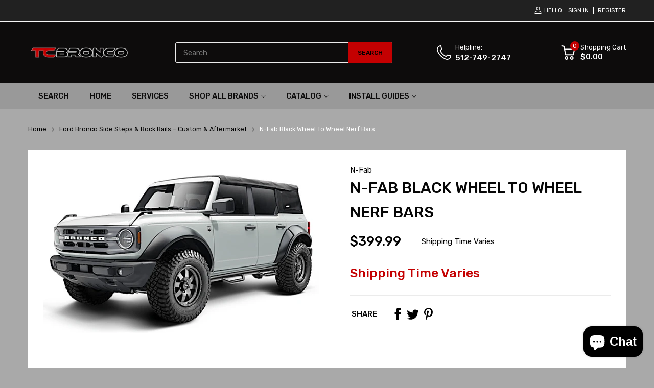

--- FILE ---
content_type: text/css
request_url: https://css.twik.io/61e460d8db1be.css
body_size: -34
content:
.facets__price>DIV.field{color: transparent !important; opacity: 0 !important; visibility: hidden !important;}